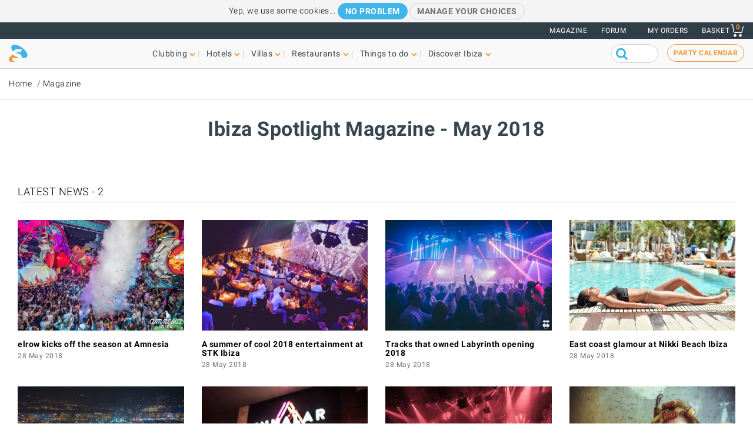

--- FILE ---
content_type: text/html; charset=UTF-8
request_url: https://www.ibiza-spotlight.com/magazine/2018/05?page=1&eventdate=26/09/2022
body_size: 10834
content:
<!DOCTYPE html>
<html lang="en" dir="ltr" prefix="og: https://ogp.me/ns#">
  <head>
    <meta charset="utf-8" />
<link rel="canonical" href="https://www.ibiza-spotlight.com/magazine/2018/05" />
<meta name="rights" content="Ibiza Spotlight S.L. 1999-2026" />
<meta property="og:site_name" content="Ibiza Spotlight" />
<meta property="og:url" content="https://www.ibiza-spotlight.com/magazine/2018/05" />
<meta property="og:title" content="Ibiza Spotlight Magazine - May 2018" />
<meta property="fb:app_id" content="480559602021002" />
<meta name="viewport" content="width=device-width, initial-scale=1.0" />
<script>window.googletag = window.googletag || {cmd: []};
      (function() {
        var gads = document.createElement('script');
        gads.async = true;
        gads.src = 'https://securepubads.g.doubleclick.net/tag/js/gpt.js';
        var node = document.getElementsByTagName('script')[0];
        node.parentNode.insertBefore(gads, node);
      })();</script>
<link rel="icon" type="image/png" sizes="192x192" href="/touch-icon-192x192.png" />
<link rel="icon" type="image/png" sizes="32x32" href="/favicon-32x32.png" />
<link rel="icon" type="image/png" sizes="16x16" href="/favicon-16x16.png" />
<link rel="apple-touch-icon" type="image/png" sizes="180x180" href="/apple-touch-icon-180x180.png" />
<link rel="shortcut icon" type="image/png" sizes="favicon" href="/favicon.ico" />
<script>googletag.cmd.push(function() {
      var mappingLeader = googletag.sizeMapping().
            addSize([1150, 0], [[970, 90]]).
            addSize([740, 0], [[728, 90]]).
            addSize([0, 0], [[320, 50],[300, 50]]).
            build();googletag.defineSlot('/7950888/728x90_non_clubbing_btm_leaderboard', [[320, 50], [728, 90], [970, 90]], 'div-gpt-ad-1398688475467-13').defineSizeMapping(mappingLeader).addService(googletag.pubads());
        googletag.pubads().collapseEmptyDivs();
        googletag.pubads().setRequestNonPersonalizedAds(1);
        googletag.enableServices();
      });</script>
<script>googletag.cmd.push(function() {
      var mappingLeader = googletag.sizeMapping().
            addSize([1150, 0], [[970, 90]]).
            addSize([740, 0], [[728, 90]]).
            addSize([0, 0], [[320, 50],[300, 50]]).
            build();googletag.defineSlot('/7950888/728x90_non_clubbing_leaderboard', [[320, 50], [728, 90], [970, 90]], 'div-gpt-ad-1404817048036-0').defineSizeMapping(mappingLeader).addService(googletag.pubads()).setCollapseEmptyDiv(true,true);
        googletag.pubads().collapseEmptyDivs();
        googletag.pubads().setRequestNonPersonalizedAds(1);
        googletag.enableServices();
      });</script>
<link rel="icon" href="https://dv7zfk0hwmxgu.cloudfront.net/sites/default/files/favicon-32x32.png" type="image/png" />

    <title>Ibiza Spotlight Magazine - May 2018</title>
    <link rel="stylesheet" media="all" href="https://dv7zfk0hwmxgu.cloudfront.net/themes/custom/flat101/css/assets/roboto/fonts.css?t8a57e" />
<link rel="stylesheet" media="all" href="https://dv7zfk0hwmxgu.cloudfront.net/themes/custom/flat101/css/reset-html5.min.css?t8a57e" />
<link rel="stylesheet" media="all" href="https://dv7zfk0hwmxgu.cloudfront.net/themes/custom/flat101/css/master.css?t8a57e" />
<link rel="stylesheet" media="all" href="https://dv7zfk0hwmxgu.cloudfront.net/themes/custom/flat101/css/print.css?t8a57e" />
<link rel="stylesheet" media="all" href="https://dv7zfk0hwmxgu.cloudfront.net/themes/custom/flat101/css/d9-overrides.css?t8a57e" />

    
  </head>
	<body class="not-front">
		<div id="skip-link">
			<a href="#main-content" class="element-invisible element-focusable">Skip to main content</a>
		</div>
		
		
<div class="sponsors ">
  <div class="sponsors--leaderboard"><!-- 728x90_non_clubbing_leaderboard -->
  <div id='div-gpt-ad-1404817048036-0' class='leaderboardBannerSize'>
  <script type='text/javascript'>
  googletag.cmd.push(function() { googletag.display('div-gpt-ad-1404817048036-0'); });
  </script>
  </div></div>
</div>


<header class="header static">
      <div class="top-header">

  <div class="container-fluid">

    <!-- Top area right: links -->
    <ul class="header-links">
      <li>
        <a href="/magazine">Magazine</a>
      </li>
      <li>
        <a href="https://forum.ibiza-spotlight.com">FORUM</a>
      </li>
      <li class="site-language dropdown">
        
      </li>
      <!-- Site currency
        #fixme
      <li class="site-currency dropdown">
        <button data-target="#currency" data-type="closeOnOutsideClick" data-toggle="dropdown">&euro; EUR</button>
        <div class="dropdown-menu" id="currency">
          <ul>
            <li>
              <a href="#" data-currency="EUR">&euro; EUR</a>
            </li>
            <li>
              <a href="#" data-currency="GBP">&pound; GBP</a>
            </li>
            <li>
              <a href="#" data-currency="USD">$ USD</a>
            </li>
            <li>
              <a href="#" data-currency="AUD">$ AUD</a>
            </li>
            <li>
              <a href="#" data-currency="CHF">&#x20A3; CHF</a>
            </li>

          </ul>
        </div>
      </li> -->
      <li>
        <a href="/shop/tickets/myorders/">My orders</a>
      </li>
      <li class="user-cart dropdown">

        <a href="/shop/tickets/cart.php" class="nav-cart">
          <span>Basket</span>
          <div class="print">
            <svg class="icon icon-basket" version="1.1" id="Layer_1" xmlns="http://www.w3.org/2000/svg" xmlns:xlink="http://www.w3.org/1999/xlink" x="0px" y="0px"
              width="16.457px" height="15.867px" viewBox="0 0 16.457 15.867" enable-background="new 0 0 16.457 15.867" xml:space="preserve">
            <g>
              <path d="M14.103,10.841H5.915c-2.227,0-2.477-1.687-2.584-2.407C3.101,6.907,2.39,2.403,2.169,1H0.5
                C0.224,1,0,0.776,0,0.5S0.224,0,0.5,0h2.096C2.842,0,3.052,0.179,3.09,0.422c0,0,0.955,6.043,1.224,7.818
                c0.137,0.927,0.338,1.601,1.602,1.601h7.795l1.761-7.2c0.065-0.268,0.334-0.433,0.604-0.367c0.268,0.066,0.433,0.336,0.366,0.604
                l-1.854,7.582C14.534,10.684,14.333,10.841,14.103,10.841z"/>
            </g>
            <g>
              <path d="M14.102,14.125c0,0.963-0.778,1.742-1.741,1.742c-0.962,0-1.74-0.779-1.74-1.742
                c0-0.961,0.778-1.74,1.74-1.74C13.324,12.384,14.102,13.164,14.102,14.125"/>
            </g>
            <g>
              <path d="M7.301,14.125c0,0.963-0.779,1.742-1.741,1.742s-1.741-0.779-1.741-1.742c0-0.961,0.779-1.74,1.741-1.74
                S7.301,13.164,7.301,14.125"/>
            </g>
            </svg>

            <div class="qty-cart">0</div>
          </div>
        </a>
      </li>
    </ul>
  </div><!-- /container -->

</div><!-- /top-header -->


<div class="bottom-header">
  <div class="container-fluid">
    <!-- Logo -->
    <div class="top-nav">
      <div class="top-nav--logo">
        <a href="/" class="header-logo"></a>
      </div>
      <div class="top-nav--icons mobile">
        <div class="user-cart">
          <a href="/shop/tickets/cart.php" class="nav-cart">
            <span>Basket</span>
            <div class="print">
              <svg class="icon icon-basket" version="1.1" id="Layer_1" xmlns="http://www.w3.org/2000/svg" xmlns:xlink="http://www.w3.org/1999/xlink" x="0px" y="0px" width="16.457px" height="15.867px" viewBox="0 0 16.457 15.867" enable-background="new 0 0 16.457 15.867" xml:space="preserve">
                <g>
                  <path d="M14.103,10.841H5.915c-2.227,0-2.477-1.687-2.584-2.407C3.101,6.907,2.39,2.403,2.169,1H0.5
                    C0.224,1,0,0.776,0,0.5S0.224,0,0.5,0h2.096C2.842,0,3.052,0.179,3.09,0.422c0,0,0.955,6.043,1.224,7.818
                    c0.137,0.927,0.338,1.601,1.602,1.601h7.795l1.761-7.2c0.065-0.268,0.334-0.433,0.604-0.367c0.268,0.066,0.433,0.336,0.366,0.604
                    l-1.854,7.582C14.534,10.684,14.333,10.841,14.103,10.841z"/>
                </g>
                <g>
                  <path d="M14.102,14.125c0,0.963-0.778,1.742-1.741,1.742c-0.962,0-1.74-0.779-1.74-1.742
                    c0-0.961,0.778-1.74,1.74-1.74C13.324,12.384,14.102,13.164,14.102,14.125"/>
                </g>
                <g>
                  <path d="M7.301,14.125c0,0.963-0.779,1.742-1.741,1.742s-1.741-0.779-1.741-1.742c0-0.961,0.779-1.74,1.741-1.74
                    S7.301,13.164,7.301,14.125"/>
                </g>
              </svg>
              <div class="qty-cart">0</div>
            </div>
          </a>
        </div>

        <button class="toggle-menu">
          <span class="icon-bar"></span>
          <span class="icon-bar"></span>
          <span class="icon-bar"></span>
        </button>
      </div>

      <div class="top-nav--menu">
        <div class="top-nav--mobile-bar mobile">
          <div class="top-nav--logo">
            <a href="/" class="header-logo"></a>
          </div>
          <!-- mobile menu -->
          <div class="close overlay--topbar-link css-svg css-svg--close-after">Close</div>
        </div>

        <!-- give fixed positioning on mobile -->
        <div class="overlay-container">

          <!-- Search area -->
          <div class="search-area--container mobile">
            <div class="search-area">
              <form class="googleCSEForm" data-drupal-selector="google-cse-form-2" action="/magazine/2018/05?page=1&amp;eventdate=26/09/2022" method="post" id="google-cse-form--2" accept-charset="UTF-8">
  <div class="js-form-item form-item form-type-textfield js-form-type-textfield form-item-query js-form-item-query form-no-label">
        <input class="gsc-input form-text" data-drupal-selector="edit-query" type="text" id="edit-query--2" name="query" value="" size="60" maxlength="128" />

        </div>
<input class="googleCSESubmit gsc-search-button button js-form-submit form-submit" onclick="if(this.form.query.value) { this.form.submit(); return false; }" data-drupal-selector="edit-submit" type="submit" id="edit-submit--2" name="op" value="" />
<input autocomplete="off" data-drupal-selector="form-ekvehcju0wb01k8umx4mmydpjgcueqcoc4yq6peruka" type="hidden" name="form_build_id" value="form-ekvEHcju0WB01k8uMx4mmydPJGCueqCoc4Yq6PERUKA" />
<input data-drupal-selector="edit-google-cse-form-2" type="hidden" name="form_id" value="google_cse_form" />

</form>

            </div>
          </div>

          <!-- Menú navegación -->
          <nav role="navigation" class="header-menu" id="headerMenu">
            <ul class="nav-menu">
                              <li class="">
                  <a href="/night_i.htm" role="button" data-menu="menu-01">Clubbing</a>
                                      <!-- TODO: menu-xx debe incrementarse (ver jQuery) -->
                    <div class="megamenu open-menu-01">
                                              <div class="megamenu-top">
                                                      <a href="/night_i.htm" class="home">Clubbing home</a>
                                                      <a href="/search/clubs" class="map">See all clubs on the map</a>
                                                  </div>
                                            <ul class="megamenu-row">
                                                  <li class="megamenu-col">
                            <ul>
                              <li>Guide</li>
                                                              <li><a href="/night/promoters_i.htm">Party guide</a></li>
                                                              <li><a href="/night/clubs/boat_party_i.htm">Boat party guide</a></li>
                                                              <li><a href="/night/ibiza_clubs_i.htm">Club guide</a></li>
                                                              <li><a href="/night/ibiza_bars_i.htm">Cocktail & Music bars</a></li>
                                                              <li><a href="/night/beach-clubs-ibiza">Beach clubs</a></li>
                                                              <li><a href="/night/sunset-bars-on-ibiza">Sunset bars</a></li>
                                                              <li><a href="/night/town_guides_i.htm">Clubber's island guides</a></li>
                                                          </ul>
                          </li>
                                                  <li class="megamenu-col">
                            <ul>
                              <li>Popular</li>
                                                              <li><a href="/night/events">Party calendar</a></li>
                                                              <li><a href="/boat-party/events">Boat party calendar</a></li>
                                                              <li><a href="/night/tickets_i.htm">Club tickets</a></li>
                                                              <li><a href="/ibiza-virgins">Ibiza virgins</a></li>
                                                              <li><a href="/night/tips_i.htm">Tips & tricks</a></li>
                                                              <li><a href="/magazine">Magazine</a></li>
                                                              <li><a href="/night_i.htm" class="see-more angle">See more</a></li>
                                                          </ul>
                          </li>
                                                                      </ul>

                    </div>
                                  </li>
                              <li class="">
                  <a href="/hotel-guide" role="button" data-menu="menu-02">Hotels</a>
                                      <!-- TODO: menu-xx debe incrementarse (ver jQuery) -->
                    <div class="megamenu open-menu-02">
                                              <div class="megamenu-top">
                                                      <a href="/hotel-guide" class="home">Hotels home</a>
                                                      <a href="/search/hotel" class="map">See all hotels on the map</a>
                                                  </div>
                                            <ul class="megamenu-row">
                                                  <li class="megamenu-col">
                            <ul>
                              <li>By location</li>
                                                              <li><a href="/hotel-guide/playa-den-bossa">Playa d'en Bossa</a></li>
                                                              <li><a href="/hotel-guide/san-antonio">San Antonio</a></li>
                                                              <li><a href="/hotel-guide/san-antonio-bay">San Antonio Bay</a></li>
                                                              <li><a href="/hotel-guide/ibiza-town">Ibiza Town</a></li>
                                                              <li><a href="/hotel-guide/santa-eulalia">Santa Eulalia</a></li>
                                                              <li><a href="/hotel-guide/beach-seafront">Beach and seafront</a></li>
                                                              <li><a href="/hotel-guide/country-hotels">Country hotels</a></li>
                                                              <li><a href="/hotel-guide" class="see-more angle">See more</a></li>
                                                          </ul>
                          </li>
                                                  <li class="megamenu-col">
                            <ul>
                              <li>Popular</li>
                                                              <li><a href="/hotel-guide/clubbers-hotels">Clubber-friendly</a></li>
                                                              <li><a href="/hotel-guide/family-friendly">Family-friendly</a></li>
                                                              <li><a href="/hotel-guide/budget-hotels">Budget</a></li>
                                                              <li><a href="/hotel-guide/luxury-hotels">Luxury</a></li>
                                                              <li><a href="/hotel-guide/open-all-year">Open all year</a></li>
                                                              <li><a href="/hotel-guide/spa-wellness">Spa hotels</a></li>
                                                              <li><a href="/hotel-guide/weddings-honeymoons">Weddings & honeymoons</a></li>
                                                              <li><a href="/hotel-guide" class="see-more angle">See more</a></li>
                                                          </ul>
                          </li>
                                                                      </ul>

                    </div>
                                  </li>
                              <li class="">
                  <a href="/villas" role="button" data-menu="menu-03">Villas</a>
                                      <!-- TODO: menu-xx debe incrementarse (ver jQuery) -->
                    <div class="megamenu open-menu-03">
                                              <div class="megamenu-top">
                                                      <a href="/villas" class="home">Villas home</a>
                                                      <a href="/search/villa#source=mapfilters&amp;coords=0,38.977409950117,1.4021301269531" class="map">See all villas on the map</a>
                                                  </div>
                                            <ul class="megamenu-row">
                                                  <li class="megamenu-col">
                            <ul>
                              <li>By location</li>
                                                              <li><a href="/villa-extra-services">Villa extra services</a></li>
                                                              <li><a href="/villas/ibiza.htm">Ibiza Town</a></li>
                                                              <li><a href="/villas/san_antonio.htm">San Antonio</a></li>
                                                              <li><a href="/villas/santa_eulalia.htm">Santa Eulalia</a></li>
                                                              <li><a href="/villas/san_jose.htm">San José</a></li>
                                                              <li><a href="/villas/san_juan.htm">San Juan</a></li>
                                                              <li><a href="/villas-beaches">Villas near beaches</a></li>
                                                              <li><a href="/villas" class="see-more angle">See more</a></li>
                                                          </ul>
                          </li>
                                                  <li class="megamenu-col">
                            <ul>
                              <li>By type</li>
                                                              <li><a href="/3-bedroom-villas">3-bedroom villas</a></li>
                                                              <li><a href="/4-bedroom-villas">4-bedroom villas</a></li>
                                                              <li><a href="/5-bedroom-villas">5-bedroom villas</a></li>
                                                              <li><a href="/6-bedroom-villas-ibiza">6-bedrooms +</a></li>
                                                              <li><a href="/villas-vip-luxury">Luxury villas</a></li>
                                                              <li><a href="/family-friendly-villas">Family-friendly</a></li>
                                                              <li><a href="/budget-villas">Budget villas</a></li>
                                                              <li><a href="/villas" class="see-more angle">See more</a></li>
                                                          </ul>
                          </li>
                                                                      </ul>

                    </div>
                                  </li>
                              <li class="">
                  <a href="/restaurant_guide_i.htm" role="button" data-menu="menu-04">Restaurants</a>
                                      <!-- TODO: menu-xx debe incrementarse (ver jQuery) -->
                    <div class="megamenu open-menu-04">
                                              <div class="megamenu-top">
                                                      <a href="/restaurant_guide_i.htm" class="home">Restaurants home</a>
                                                      <a href="/search/restaurant" class="map">See all restaurants on the map</a>
                                                  </div>
                                            <ul class="megamenu-row">
                                                  <li class="megamenu-col">
                            <ul>
                              <li>By type</li>
                                                              <li><a href="/winter/restaurants_i.htm">Open all year</a></li>
                                                              <li><a href="/restaurants/sunset_i.htm">Sunset</a></li>
                                                              <li><a href="/restaurants/mediterranean">Mediterranean</a></li>
                                                              <li><a href="/restaurants/music-entertainment">Music & entertainment</a></li>
                                                              <li><a href="/restaurants/budget_i.htm">Budget</a></li>
                                                              <li><a href="/restaurants/romantic_i.htm">Romantic</a></li>
                                                              <li><a href="/restaurant_guide_i.htm" class="see-more angle">See more</a></li>
                                                          </ul>
                          </li>
                                                  <li class="megamenu-col">
                            <ul>
                              <li>By location</li>
                                                              <li><a href="/restaurants/nearby/ibiza_town_i.htm">Ibiza Town</a></li>
                                                              <li><a href="/restaurants/nearby/santa_eulalia_i.htm">Santa Eulalia</a></li>
                                                              <li><a href="/restaurants/nearby/san_antonio_i.htm">San Antonio</a></li>
                                                              <li><a href="/restaurants/nearby/playa_den_bossa_i.htm">Playa d'en Bossa</a></li>
                                                              <li><a href="/restaurants/nearby/es_cana_i.htm">Es Caná</a></li>
                                                              <li><a href="/restaurants/beach_i.htm">Beach</a></li>
                                                              <li><a href="/restaurant_guide_i.htm" class="see-more angle">See more</a></li>
                                                          </ul>
                          </li>
                                                                      </ul>

                    </div>
                                  </li>
                              <li class="">
                  <a href="/things-to-do" role="button" data-menu="menu-05">Things to do</a>
                                      <!-- TODO: menu-xx debe incrementarse (ver jQuery) -->
                    <div class="megamenu open-menu-05">
                                              <div class="megamenu-top">
                                                      <a href="/things-to-do" class="home">Things to do home</a>
                                                      <a href="/search/activity" class="map">See all activities on the map</a>
                                                  </div>
                                            <ul class="megamenu-row">
                                                  <li class="megamenu-col">
                            <ul>
                              <li>On land</li>
                                                              <li><a href="/events">Events calendar</a></li>
                                                              <li><a href="/carhire_i.htm">Car & scooter hire</a></li>
                                                              <li><a href="/activity/excursions">Guided tours</a></li>
                                                              <li><a href="/activity/cycling-walking">Cycling & hiking</a></li>
                                                              <li><a href="/activity/sport-adrenalin">Adrenaline & fun</a></li>
                                                              <li><a href="/activity/mind-body-soul">Mind body & soul</a></li>
                                                              <li><a href="/activity/on-land-ibiza" class="see-more angle">See more</a></li>
                                                          </ul>
                          </li>
                                                  <li class="megamenu-col">
                            <ul>
                              <li>On water</li>
                                                              <li><a href="/activity/water-sports">Water sports</a></li>
                                                              <li><a href="/boat-charters">Boat charter</a></li>
                                                              <li><a href="/activity/boat-trips">Boat trips</a></li>
                                                              <li><a href="/activity/water-activities-kids">Kids water activities</a></li>
                                                              <li><a href="/activity/formentera">Formentera</a></li>
                                                              <li><a href="/night/clubs/boat_party_i.htm">Boat parties</a></li>
                                                              <li><a href="/activity/on-water" class="see-more angle">See more</a></li>
                                                          </ul>
                          </li>
                                                                      </ul>

                    </div>
                                  </li>
                              <li class="">
                  <a href="/guide_i.htm" role="button" data-menu="menu-06">Discover Ibiza</a>
                                      <!-- TODO: menu-xx debe incrementarse (ver jQuery) -->
                    <div class="megamenu open-menu-06">
                                              <div class="megamenu-top">
                                                      <a href="/guide_i.htm" class="home">Discover Ibiza home</a>
                                                  </div>
                                            <ul class="megamenu-row">
                                                  <li class="megamenu-col">
                            <ul>
                              <li>Guide</li>
                                                              <li><a href="/ibiza-virgins">Ibiza virgins</a></li>
                                                              <li><a href="/beaches_i.htm">Beaches</a></li>
                                                              <li><a href="/resort_guide_i.htm">Towns, resorts and villages</a></li>
                                                              <li><a href="/weather_i.htm">Weather</a></li>
                                                              <li><a href="/guide/getting_around_i.htm">Island transport</a></li>
                                                              <li><a href="/art-culture">Art and culture</a></li>
                                                              <li><a href="/property_i.htm">Real estate</a></li>
                                                              <li><a href="/guide_i.htm" class="see-more angle">See more</a></li>
                                                          </ul>
                          </li>
                                                  <li class="megamenu-col">
                            <ul>
                              <li>Popular</li>
                                                              <li><a href="/shopping/markets_i.htm">Ibiza markets</a></li>
                                                              <li><a href="/formentera_i.htm">Formentera</a></li>
                                                              <li><a href="/vip">VIP Ibiza luxury</a></li>
                                                              <li><a href="/kids">Family fun</a></li>
                                                              <li><a href="/eco-sustainability-guide">Eco-guide</a></li>
                                                              <li><a href="/weddings">Weddings & events</a></li>
                                                              <li><a href="/LGBTQI_guide_ibiza">LGBTQIA Ibiza</a></li>
                                                              <li><a href="/living">Living on Ibiza</a></li>
                                                          </ul>
                          </li>
                                                                      </ul>

                    </div>
                                  </li>
                          </ul>
          </nav>

          <!-- Party calendar CTA -->
          <div class="party-calendar mobile">
            <a href="/night/events" class="cta-primary md" role="button">Party calendar</a>
          </div>

          <!-- links to magazine, forum and languages on mobile menu -->
          <ul class="header-links mobile">
            <li>
              <a href="/magazine">Magazine</a>
            </li>
            <li>
              <a href="https://forum.ibiza-spotlight.com">FORUM</a>
            </li>
            <li>
              <a href="/shop/tickets/myorders/">My orders</a>
            </li>
            <li class="site-language">
              
            </li>
          </ul>
        </div> <!-- /overlay-container -->

      </div> <!-- /top-nav--menu -->

      <div class="top-nav--right desktop">
        <div class="search-area">
          <form class="googleCSEForm" data-drupal-selector="google-cse-form" action="/magazine/2018/05?page=1&amp;eventdate=26/09/2022" method="post" id="google-cse-form" accept-charset="UTF-8">
  <div class="js-form-item form-item form-type-textfield js-form-type-textfield form-item-query js-form-item-query form-no-label">
        <input class="gsc-input form-text" data-drupal-selector="edit-query" type="text" id="edit-query" name="query" value="" size="60" maxlength="128" />

        </div>
<input class="googleCSESubmit gsc-search-button button js-form-submit form-submit" onclick="if(this.form.query.value) { this.form.submit(); return false; }" data-drupal-selector="edit-submit" type="submit" id="edit-submit" name="op" value="" />
<input autocomplete="off" data-drupal-selector="form-moy5svrikcftnonndzcgme-7stbwzfhgujv4xdvzzy0" type="hidden" name="form_build_id" value="form-MoY5svRiKCFtNonnDzcgME-7STbWzfhgUjv4xdVZZY0" />
<input data-drupal-selector="edit-google-cse-form" type="hidden" name="form_id" value="google_cse_form" />

</form>

          <!-- <button type="submit" class="search-submit" ></button> -->
        </div>

        <!-- Party calendar CTA -->
        <div class="party-calendar">
          <a href="/night/events" class="cta-ghost" role="button">Party calendar</a>
        </div>
      </div> <!-- /top-nav--right -->

    </div> <!-- /top-nav -->

  </div> <!-- /container -->
</div> <!-- /top-header -->



</header>


  
	<section class="section section--breadcrumb">
		<div class="container">
				<ol class="breadcrumb">
											<li><a href="/">Home</a></li>
											<li><a href="/magazine">Magazine</a></li>
								</ol>
		</div>
	</section>

  
  
    



  <div data-drupal-messages-fallback class="hidden"></div>  <section class="section section--header">
	<div class="container">
		<h1 class="heading-title">Ibiza Spotlight Magazine - May 2018</h1>
	</div>
</section>
<div class="">
	<section style="padding-left: 15px; padding-right: 15px">
					
<div class="container">

  <section class="section section--listing section--listing-cols-4 section--magazine">
          <div class="group-title">
        <h3>Latest news - 2</h3>
              </div>
    
          <div class="item">
                <div class="card-item">
                    <div class="card-img">
            <a href="/magazine/2018/05/elrow-kicks-season-amnesia">
                              <img srcset="https://dv7zfk0hwmxgu.cloudfront.net/sites/default/files/styles/logo_200_200/public/article-images/131510/coupon-1527521860.jpg 200w,
                         https://dv7zfk0hwmxgu.cloudfront.net/sites/default/files/styles/generic_third_width/public/article-images/131510/coupon-1527521860.jpg, 420w" sizes="(max-width: 991px) 100px,
                        420px" src="https://dv7zfk0hwmxgu.cloudfront.net/sites/default/files/styles/generic_third_width/public/article-images/131510/coupon-1527521860.jpg">
                          </a>
          </div>
                    <div class="card-details">
            <h3 class="card-title"><a href="/magazine/2018/05/elrow-kicks-season-amnesia">elrow kicks off the season at Amnesia</a></h3>
            <small class="time">28 May 2018</small>
          </div>
        </div>       </div> 
              <div class="item">
                <div class="card-item">
                    <div class="card-img">
            <a href="/magazine/2018/05/summer-cool-2018-entertainment-stk-Ibiza">
                              <img srcset="https://dv7zfk0hwmxgu.cloudfront.net/sites/default/files/styles/logo_200_200/public/article-images/131509/coupon-1527519812.jpeg 200w,
                         https://dv7zfk0hwmxgu.cloudfront.net/sites/default/files/styles/generic_third_width/public/article-images/131509/coupon-1527519812.jpeg, 420w" sizes="(max-width: 991px) 100px,
                        420px" src="https://dv7zfk0hwmxgu.cloudfront.net/sites/default/files/styles/generic_third_width/public/article-images/131509/coupon-1527519812.jpeg">
                          </a>
          </div>
                    <div class="card-details">
            <h3 class="card-title"><a href="/magazine/2018/05/summer-cool-2018-entertainment-stk-Ibiza">A summer of cool 2018 entertainment at STK Ibiza </a></h3>
            <small class="time">28 May 2018</small>
          </div>
        </div>       </div> 
              <div class="item">
                <div class="card-item">
                    <div class="card-img">
            <a href="/magazine/2018/05/tracks-owned-labyrinth-opening-2018">
                              <img srcset="https://dv7zfk0hwmxgu.cloudfront.net/sites/default/files/styles/logo_200_200/public/article-images/131492/coupon-1527370124.jpg 200w,
                         https://dv7zfk0hwmxgu.cloudfront.net/sites/default/files/styles/generic_third_width/public/article-images/131492/coupon-1527370124.jpg, 420w" sizes="(max-width: 991px) 100px,
                        420px" src="https://dv7zfk0hwmxgu.cloudfront.net/sites/default/files/styles/generic_third_width/public/article-images/131492/coupon-1527370124.jpg">
                          </a>
          </div>
                    <div class="card-details">
            <h3 class="card-title"><a href="/magazine/2018/05/tracks-owned-labyrinth-opening-2018">Tracks that owned Labyrinth opening 2018</a></h3>
            <small class="time">28 May 2018</small>
          </div>
        </div>       </div> 
              <div class="item">
                <div class="card-item">
                    <div class="card-img">
            <a href="/magazine/2018/05/east-coast-glamour-nikki-beach-ibiza">
                              <img srcset="https://dv7zfk0hwmxgu.cloudfront.net/sites/default/files/styles/logo_200_200/public/article-images/131501/coupon-1527530910.jpg 200w,
                         https://dv7zfk0hwmxgu.cloudfront.net/sites/default/files/styles/generic_third_width/public/article-images/131501/coupon-1527530910.jpg, 420w" sizes="(max-width: 991px) 100px,
                        420px" src="https://dv7zfk0hwmxgu.cloudfront.net/sites/default/files/styles/generic_third_width/public/article-images/131501/coupon-1527530910.jpg">
                          </a>
          </div>
                    <div class="card-details">
            <h3 class="card-title"><a href="/magazine/2018/05/east-coast-glamour-nikki-beach-ibiza">East coast glamour at Nikki Beach Ibiza</a></h3>
            <small class="time">28 May 2018</small>
          </div>
        </div>       </div> 
              <div class="item">
                <div class="card-item">
                    <div class="card-img">
            <a href="/magazine/2018/05/ims-dalt-vila-turns-on-ibiza-season">
                              <img srcset="https://dv7zfk0hwmxgu.cloudfront.net/sites/default/files/styles/logo_200_200/public/article-images/131493/coupon-1527461296.jpg 200w,
                         https://dv7zfk0hwmxgu.cloudfront.net/sites/default/files/styles/generic_third_width/public/article-images/131493/coupon-1527461296.jpg, 420w" sizes="(max-width: 991px) 100px,
                        420px" src="https://dv7zfk0hwmxgu.cloudfront.net/sites/default/files/styles/generic_third_width/public/article-images/131493/coupon-1527461296.jpg">
                          </a>
          </div>
                    <div class="card-details">
            <h3 class="card-title"><a href="/magazine/2018/05/ims-dalt-vila-turns-on-ibiza-season">IMS Dalt Vila turns on Ibiza 2018 </a></h3>
            <small class="time">28 May 2018</small>
          </div>
        </div>       </div> 
              <div class="item">
                <div class="card-item">
                    <div class="card-img">
            <a href="/magazine/2018/05/gallery-inhalar-ibiza-opening-party-2018">
                              <img srcset="https://dv7zfk0hwmxgu.cloudfront.net/sites/default/files/styles/logo_200_200/public/article-images/131496/coupon-1527439073.jpg 200w,
                         https://dv7zfk0hwmxgu.cloudfront.net/sites/default/files/styles/generic_third_width/public/article-images/131496/coupon-1527439073.jpg, 420w" sizes="(max-width: 991px) 100px,
                        420px" src="https://dv7zfk0hwmxgu.cloudfront.net/sites/default/files/styles/generic_third_width/public/article-images/131496/coupon-1527439073.jpg">
                          </a>
          </div>
                    <div class="card-details">
            <h3 class="card-title"><a href="/magazine/2018/05/gallery-inhalar-ibiza-opening-party-2018">Gallery | Inhalar Ibiza opening party 2018</a></h3>
            <small class="time">27 May 2018</small>
          </div>
        </div>       </div> 
              <div class="item">
                <div class="card-item">
                    <div class="card-img">
            <a href="/magazine/2018/05/heart-opening-party-review-ibiza">
                              <img srcset="https://dv7zfk0hwmxgu.cloudfront.net/sites/default/files/styles/logo_200_200/public/article-images/131473/coupon-1527450768.jpg 200w,
                         https://dv7zfk0hwmxgu.cloudfront.net/sites/default/files/styles/generic_third_width/public/article-images/131473/coupon-1527450768.jpg, 420w" sizes="(max-width: 991px) 100px,
                        420px" src="https://dv7zfk0hwmxgu.cloudfront.net/sites/default/files/styles/generic_third_width/public/article-images/131473/coupon-1527450768.jpg">
                          </a>
          </div>
                    <div class="card-details">
            <h3 class="card-title"><a href="/magazine/2018/05/heart-opening-party-review-ibiza">When you follow your heart to the HEART opening party</a></h3>
            <small class="time">27 May 2018</small>
          </div>
        </div>       </div> 
              <div class="item">
                <div class="card-item">
                    <div class="card-img">
            <a href="/magazine/2018/05/-formentera-jazz-festival-back-2018">
                              <img srcset="https://dv7zfk0hwmxgu.cloudfront.net/sites/default/files/styles/logo_200_200/public/article-images/131494/coupon-1527415893.jpg 200w,
                         https://dv7zfk0hwmxgu.cloudfront.net/sites/default/files/styles/generic_third_width/public/article-images/131494/coupon-1527415893.jpg, 420w" sizes="(max-width: 991px) 100px,
                        420px" src="https://dv7zfk0hwmxgu.cloudfront.net/sites/default/files/styles/generic_third_width/public/article-images/131494/coupon-1527415893.jpg">
                          </a>
          </div>
                    <div class="card-details">
            <h3 class="card-title"><a href="/magazine/2018/05/-formentera-jazz-festival-back-2018">Formentera Jazz Festival back for 2018</a></h3>
            <small class="time">27 May 2018</small>
          </div>
        </div>       </div> 
              <div class="item">
                <div class="card-item">
                    <div class="card-img">
            <a href="/magazine/2018/05/privilege-opening-party-sparks-season">
                              <img srcset="https://dv7zfk0hwmxgu.cloudfront.net/sites/default/files/styles/logo_200_200/public/article-images/131491/coupon-1527361261.jpg 200w,
                         https://dv7zfk0hwmxgu.cloudfront.net/sites/default/files/styles/generic_third_width/public/article-images/131491/coupon-1527361261.jpg, 420w" sizes="(max-width: 991px) 100px,
                        420px" src="https://dv7zfk0hwmxgu.cloudfront.net/sites/default/files/styles/generic_third_width/public/article-images/131491/coupon-1527361261.jpg">
                          </a>
          </div>
                    <div class="card-details">
            <h3 class="card-title"><a href="/magazine/2018/05/privilege-opening-party-sparks-season">Privilege opening party sparks the season</a></h3>
            <small class="time">26 May 2018</small>
          </div>
        </div>       </div> 
              <div class="item">
                <div class="card-item">
                    <div class="card-img">
            <a href="/magazine/2018/05/eden-rocks-opening-party-2018">
                              <img srcset="https://dv7zfk0hwmxgu.cloudfront.net/sites/default/files/styles/logo_200_200/public/article-images/131476/coupon-1527269583.jpg 200w,
                         https://dv7zfk0hwmxgu.cloudfront.net/sites/default/files/styles/generic_third_width/public/article-images/131476/coupon-1527269583.jpg, 420w" sizes="(max-width: 991px) 100px,
                        420px" src="https://dv7zfk0hwmxgu.cloudfront.net/sites/default/files/styles/generic_third_width/public/article-images/131476/coupon-1527269583.jpg">
                          </a>
          </div>
                    <div class="card-details">
            <h3 class="card-title"><a href="/magazine/2018/05/eden-rocks-opening-party-2018">Eden rocks opening party 2018</a></h3>
            <small class="time">25 May 2018</small>
          </div>
        </div>       </div> 
              <div class="item">
                <div class="card-item">
                    <div class="card-img">
            <a href="/magazine/2018/05/cirque-de-le-nuit-boat-party-sunset-dance-ibiza">
                              <img srcset="https://dv7zfk0hwmxgu.cloudfront.net/sites/default/files/styles/logo_200_200/public/article-images/131474/coupon-1527256134.jpg 200w,
                         https://dv7zfk0hwmxgu.cloudfront.net/sites/default/files/styles/generic_third_width/public/article-images/131474/coupon-1527256134.jpg, 420w" sizes="(max-width: 991px) 100px,
                        420px" src="https://dv7zfk0hwmxgu.cloudfront.net/sites/default/files/styles/generic_third_width/public/article-images/131474/coupon-1527256134.jpg">
                          </a>
          </div>
                    <div class="card-details">
            <h3 class="card-title"><a href="/magazine/2018/05/cirque-de-le-nuit-boat-party-sunset-dance-ibiza">Dance into the sunset with a CDLN boat party</a></h3>
            <small class="time">25 May 2018</small>
          </div>
        </div>       </div> 
              <div class="item">
                <div class="card-item">
                    <div class="card-img">
            <a href="/magazine/2018/05/warriors-meet-rebels-july-rebelsland-ibiza">
                              <img srcset="https://dv7zfk0hwmxgu.cloudfront.net/sites/default/files/styles/logo_200_200/public/article-images/131464/coupon-1527163769.jpg 200w,
                         https://dv7zfk0hwmxgu.cloudfront.net/sites/default/files/styles/generic_third_width/public/article-images/131464/coupon-1527163769.jpg, 420w" sizes="(max-width: 991px) 100px,
                        420px" src="https://dv7zfk0hwmxgu.cloudfront.net/sites/default/files/styles/generic_third_width/public/article-images/131464/coupon-1527163769.jpg">
                          </a>
          </div>
                    <div class="card-details">
            <h3 class="card-title"><a href="/magazine/2018/05/warriors-meet-rebels-july-rebelsland-ibiza">Warriors head out to RebelsLand in July </a></h3>
            <small class="time">25 May 2018</small>
          </div>
        </div>       </div> 
              <div class="item">
                <div class="card-item">
                    <div class="card-img">
            <a href="/magazine/2018/05/innovation-and-inspiration-day-two-ims-ibiza-2018">
                              <img srcset="https://dv7zfk0hwmxgu.cloudfront.net/sites/default/files/styles/logo_200_200/public/article-images/131471/coupon-1527198044.jpeg 200w,
                         https://dv7zfk0hwmxgu.cloudfront.net/sites/default/files/styles/generic_third_width/public/article-images/131471/coupon-1527198044.jpeg, 420w" sizes="(max-width: 991px) 100px,
                        420px" src="https://dv7zfk0hwmxgu.cloudfront.net/sites/default/files/styles/generic_third_width/public/article-images/131471/coupon-1527198044.jpeg">
                          </a>
          </div>
                    <div class="card-details">
            <h3 class="card-title"><a href="/magazine/2018/05/innovation-and-inspiration-day-two-ims-ibiza-2018">Innovation and inspiration - day two at IMS Ibiza 2018</a></h3>
            <small class="time">24 May 2018</small>
          </div>
        </div>       </div> 
              <div class="item">
                <div class="card-item">
                    <div class="card-img">
            <a href="/magazine/2018/05/solid-grooves-releases-line-ups-vista-club">
                              <img srcset="https://dv7zfk0hwmxgu.cloudfront.net/sites/default/files/styles/logo_200_200/public/article-images/131463/coupon-1527163196.jpeg 200w,
                         https://dv7zfk0hwmxgu.cloudfront.net/sites/default/files/styles/generic_third_width/public/article-images/131463/coupon-1527163196.jpeg, 420w" sizes="(max-width: 991px) 100px,
                        420px" src="https://dv7zfk0hwmxgu.cloudfront.net/sites/default/files/styles/generic_third_width/public/article-images/131463/coupon-1527163196.jpeg">
                          </a>
          </div>
                    <div class="card-details">
            <h3 class="card-title"><a href="/magazine/2018/05/solid-grooves-releases-line-ups-vista-club">Solid Grooves releases line-ups for Vista Club</a></h3>
            <small class="time">24 May 2018</small>
          </div>
        </div>       </div> 
              <div class="item">
                <div class="card-item">
                    <div class="card-img">
            <a href="/magazine/2018/05/idol-sankeys-announces-first-wave-artists">
                              <img srcset="https://dv7zfk0hwmxgu.cloudfront.net/sites/default/files/styles/logo_200_200/public/article-images/131469/coupon-1527174121.jpg 200w,
                         https://dv7zfk0hwmxgu.cloudfront.net/sites/default/files/styles/generic_third_width/public/article-images/131469/coupon-1527174121.jpg, 420w" sizes="(max-width: 991px) 100px,
                        420px" src="https://dv7zfk0hwmxgu.cloudfront.net/sites/default/files/styles/generic_third_width/public/article-images/131469/coupon-1527174121.jpg">
                          </a>
          </div>
                    <div class="card-details">
            <h3 class="card-title"><a href="/magazine/2018/05/idol-sankeys-announces-first-wave-artists">IDOL at Sankeys announces first wave of artists</a></h3>
            <small class="time">24 May 2018</small>
          </div>
        </div>       </div> 
              <div class="item">
                <div class="card-item">
                    <div class="card-img">
            <a href="/magazine/2018/05/relax-recharge-repeat-sol-beach-house-ibiza">
                              <img srcset="https://dv7zfk0hwmxgu.cloudfront.net/sites/default/files/styles/logo_200_200/public/article-images/131371/coupon-1527165876.jpg 200w,
                         https://dv7zfk0hwmxgu.cloudfront.net/sites/default/files/styles/generic_third_width/public/article-images/131371/coupon-1527165876.jpg, 420w" sizes="(max-width: 991px) 100px,
                        420px" src="https://dv7zfk0hwmxgu.cloudfront.net/sites/default/files/styles/generic_third_width/public/article-images/131371/coupon-1527165876.jpg">
                          </a>
          </div>
                    <div class="card-details">
            <h3 class="card-title"><a href="/magazine/2018/05/relax-recharge-repeat-sol-beach-house-ibiza">Relax, recharge, repeat at Meliá Ibiza</a></h3>
            <small class="time">24 May 2018</small>
          </div>
        </div>       </div> 
            </div>
    

	<nav aria-label="pagination-heading">
		<h4 id="pagination-heading" class="visually-hidden">Pagination</h4>
		<div class="item-list-pager">
			<ul class="pager">
										<li class="first">
					<a href="https://www.ibiza-spotlight.com/magazine/2018/05" title="Go to first page" >
						<span aria-hidden="true">« First</span>
						<span class="visually-hidden">First page</span>
					</a>
				</li>
			
						
						
										<li class=" first">
																		<a href="https://www.ibiza-spotlight.com/magazine/2018/05" title="Go to first page" >
								1
							</a>
															</li>
							<li class="current ">
											2
									</li>
							<li class=" ">
																		<a href="?eventdate=26/09/2022&amp;page=2" title="" >
								3
							</a>
															</li>
							<li class=" ">
																		<a href="?eventdate=26/09/2022&amp;page=3" title="" >
								4
							</a>
															</li>
							<li class=" ">
																		<a href="?eventdate=26/09/2022&amp;page=4" title="" >
								5
							</a>
															</li>
							<li class=" ">
																		<a href="?eventdate=26/09/2022&amp;page=5" title="" >
								6
							</a>
															</li>
							<li class=" ">
																		<a href="?eventdate=26/09/2022&amp;page=6" title="" >
								7
							</a>
															</li>
							<li class=" ">
																		<a href="?eventdate=26/09/2022&amp;page=7" title="" >
								8
							</a>
															</li>
			
						
						
										<li class="">
					<a href="?eventdate=26/09/2022&amp;page=7" title="Go to last page" >
						<span aria-hidden="true">Last »</span>
						<span class="visually-hidden">Last page</span>
					</a>
				</li>
						</ul>
		</div>
	</nav>

  </section>
</div> 
		
		
		</article>
	</section>

</div>




<div class="sponsors sponsors--foot">
  <div class="sponsors--leaderboard"><!-- 728x90_non_clubbing_btm_leaderboard -->
  <div id='div-gpt-ad-1398688475467-13' class='leaderboardBannerSize btm'>
  <script type='text/javascript'>
  googletag.cmd.push(function() { googletag.display('div-gpt-ad-1398688475467-13'); });
  </script>
  </div></div>
</div>


      <!-- ==================== PREFOOTER =================== -->

<section class="prefooter">
  <div class="container">

    <!-- Footer Nav menu -->
    <ul class="prefooter-nav">
          <li class="col">
        <h5><a href="/night_i.htm" class="cta-clubs xs" role="button">Clubbing</a></h5>
        <ul>
                  <li><a href="/night/events">Party calendar</a></li>
                  <li><a href="/boat-party/events">Boat party calendar</a></li>
                  <li><a href="/night/tickets_i.htm">Club tickets</a></li>
                  <li><a href="/night/magazine">Magazine</a></li>
                  <li><a href="/ibiza-virgins">Ibiza virgins</a></li>
                </ul>
      </li>
          <li class="col">
        <h5><a href="/hotel-guide" class="cta-hoteles xs" role="button">Hotels</a></h5>
        <ul>
                  <li><a href="/hotel-guide/lgbt-friendly-hotels">Gay-friendly hotels</a></li>
                  <li><a href="/hotel-guide/clubbers-hotels">Hotels for clubbers</a></li>
                  <li><a href="/hotel-guide/adults-only-hotels">Adults-only hotels</a></li>
                  <li><a href="/hotel-guide/spa-wellness">Spa hotels</a></li>
                  <li><a href="/hotel-guide/budget-hotels">Budget hotels</a></li>
                </ul>
      </li>
          <li class="col">
        <h5><a href="/villas" class="cta-villas xs" role="button">Villas</a></h5>
        <ul>
                  <li><a href="/budget-villas">Budget villas</a></li>
                  <li><a href="/3-bedroom-villas">3-bedroom villas</a></li>
                  <li><a href="/4-bedroom-villas">4-bedroom villas</a></li>
                  <li><a href="/villas-vip-luxury">Luxury villas</a></li>
                  <li><a href="/villa-extra-services">Villa services</a></li>
                </ul>
      </li>
          <li class="col">
        <h5><a href="/restaurant_guide_i.htm" class="cta-restaurantes xs" role="button">Restaurants</a></h5>
        <ul>
                  <li><a href="/restaurants/mediterranean">Mediterranean</a></li>
                  <li><a href="/restaurants/fish_i.htm">Seafood</a></li>
                  <li><a href="/restaurants/meat_i.htm">Grill</a></li>
                  <li><a href="/restaurants/tapas_i.htm">Tapas</a></li>
                  <li><a href="/restaurants/beach_i.htm">Beach Restaurants</a></li>
                </ul>
      </li>
          <li class="col">
        <h5><a href="/things-to-do" class="cta-actividades xs" role="button">Activities</a></h5>
        <ul>
                  <li><a href="/activity/family-things-do">Family-friendly</a></li>
                  <li><a href="/activity/water-sports">Water-sports</a></li>
                  <li><a href="/activity/sport-adrenalin">Sport & adrenaline</a></li>
                  <li><a href="/activity/mind-body-soul">Mind body & soul</a></li>
                  <li><a href="/activity/cycling-walking">Cycling and walking</a></li>
                </ul>
      </li>
          <li class="col">
        <h5><a href="/guide_i.htm" class="cta-primary xs" role="button">Discover Ibiza</a></h5>
        <ul>
                  <li><a href="/resort_guide_i.htm">Resorts</a></li>
                  <li><a href="/beaches_i.htm">Beaches</a></li>
                  <li><a href="/carhire_i.htm">Car hire</a></li>
                  <li><a href="/events">Events calendar</a></li>
                  <li><a href="/ibiza-virgins">Ibiza virgins</a></li>
                </ul>
      </li>
        </ul>
  </div><!-- container -->
</section>
<!-- End of Prefooter -->



      <footer class="footer">

  <div class="top-footer">
    <div class="container">
      <ul class="row row-cols">

        <li class="col col-double">
          <nav class="footer-nav">
            <h5 class="title-h2">About us</h5>
            <ul class="list_split-2">
              <li><a href="/meet-the-team">Meet the team</a></li>
              <li><a href="/about-us">Company info</a></li>
              <li><a href="/advertising">Advertising</a></li>
              <li><a href="/disclaimer">Legal notice</a></li>
              <li><a href="/privacy">Privacy policy</a></li>
              <li><a href="/cookie-consent">Cookie consent</a></li>
              <li><a href="/contact-us">Contact us</a></li>
              <li><a href="/activity/the-hub">Our workspace @ theHUB</a></li>
            </ul>
          </nav>
          <div class="row row-cols padding--top">
                        <div class="col col-one-one-half">
              <!-- Social media icons -->
              <div class="footer-social">
                <h5 class="title-h2">Follow us:</h5>
                <ul class="social-links">
                  <li><a href="https://facebook.com/ibizaspotlight" target="_blank" rel="nofollow">
                    <?xml version="1.0"?><svg xmlns="http://www.w3.org/2000/svg"  viewBox="0 0 50 50" width="32px" height="32px">    <path d="M41,4H9C6.24,4,4,6.24,4,9v32c0,2.76,2.24,5,5,5h32c2.76,0,5-2.24,5-5V9C46,6.24,43.76,4,41,4z M37,19h-2c-2.14,0-3,0.5-3,2 v3h5l-1,5h-4v15h-5V29h-4v-5h4v-3c0-4,2-7,6-7c2.9,0,4,1,4,1V19z"/></svg>
                  </a></li>

                  <li><a href="https://instagram.com/ibizaspotlight" target="_blank" rel="nofollow">
                    <?xml version="1.0"?><svg xmlns="http://www.w3.org/2000/svg"  viewBox="0 0 50 50" width="32px" height="32px">    <path d="M 16 3 C 8.83 3 3 8.83 3 16 L 3 34 C 3 41.17 8.83 47 16 47 L 34 47 C 41.17 47 47 41.17 47 34 L 47 16 C 47 8.83 41.17 3 34 3 L 16 3 z M 37 11 C 38.1 11 39 11.9 39 13 C 39 14.1 38.1 15 37 15 C 35.9 15 35 14.1 35 13 C 35 11.9 35.9 11 37 11 z M 25 14 C 31.07 14 36 18.93 36 25 C 36 31.07 31.07 36 25 36 C 18.93 36 14 31.07 14 25 C 14 18.93 18.93 14 25 14 z M 25 16 C 20.04 16 16 20.04 16 25 C 16 29.96 20.04 34 25 34 C 29.96 34 34 29.96 34 25 C 34 20.04 29.96 16 25 16 z"/></svg>
                  </a></li>

                  <li><a href="https://www.tiktok.com/@ibizaspotlight?lang=en" target="_blank" rel="nofollow">
                    <?xml version="1.0"?><svg xmlns="http://www.w3.org/2000/svg"  viewBox="0 0 50 50" width="32px" height="32px">    <path d="M41,4H9C6.243,4,4,6.243,4,9v32c0,2.757,2.243,5,5,5h32c2.757,0,5-2.243,5-5V9C46,6.243,43.757,4,41,4z M37.006,22.323 c-0.227,0.021-0.457,0.035-0.69,0.035c-2.623,0-4.928-1.349-6.269-3.388c0,5.349,0,11.435,0,11.537c0,4.709-3.818,8.527-8.527,8.527 s-8.527-3.818-8.527-8.527s3.818-8.527,8.527-8.527c0.178,0,0.352,0.016,0.527,0.027v4.202c-0.175-0.021-0.347-0.053-0.527-0.053 c-2.404,0-4.352,1.948-4.352,4.352s1.948,4.352,4.352,4.352s4.527-1.894,4.527-4.298c0-0.095,0.042-19.594,0.042-19.594h4.016 c0.378,3.591,3.277,6.425,6.901,6.685V22.323z"/></svg>
                  </a></li>
                  <!-- Additional social media links can be added here -->
                </ul>
              </div>
            </div>
          </div>
        </li>

        <li class="col col-double">
          <nav class="footer-nav">
            <h5 class="title-h2">Your Ibiza holiday</h5>
            <ul class="list_split-2">
              <!-- List of links -->
              <li><a href="/hotel-guide">Ibiza hotels</a></li>
              <li><a href="/villas">Holiday villas</a></li>
              <li><a href="/beaches_i.htm">Beaches</a></li>
              <li><a href="/resort_guide_i.htm">Resorts</a></li>
              <li><a href="/carhire_i.htm">Car hire</a></li>
              <li><a href="/night_i.htm">Clubbing</a></li>
              <li><a href="/restaurant_guide_i.htm">Restaurants</a></li>
              <li><a href="/things-to-do">Things to do</a></li>
              <li><a href="/magazine">News magazine</a></li>
              <li><a href="/events">Events calendar</a></li>
            </ul>
          </nav>
        </li>

        <li class="col col-double">
          <!-- Newsletter -->
          <div class="footer-newsletter">
            <h5 class="title-h2">Subscribe to our newsletter</h5>
            <p>Catch up with all the week's news and updates:</p>
            <!-- Newsletter form -->
            <form action="//ibiza-spotlight.us8.list-manage.com/subscribe/post?u=7d8861b7af6ea9b851b113269&amp;id=1b7bc0c323" method="post" id="mc-embedded-subscribe-form" name="mc-embedded-subscribe-form" class="newsletter" target="_blank">
              <ul class="form-group">
                <li><input type="email" placeholder="E-mail" name="EMAIL"></li>
                <li><button class="cta-primary" type="submit">Send</button></li>
              </ul>
            </form>
          </div>
        </li>

      </ul>
    </div>
  </div>

  <div class="bottom-footer">
    <div class="container">
      <p class="text-center"><small>Copyright © 1999 - 2026 Ibiza Spotlight S.L. All rights reserved.</small></p>
      <p class="text-center">
        <small>This webpage belongs to Ibiza Spotlight S.L., CIF: B57221541, Apartado de correos 1027. Ctra. San José KM3, Sec 1, Pol 1, N. 7605, 07817 Sant Jordi, Islas Baleares.<br />
        Ibiza Spotlight is registered in the Mercantile Registry of Ibiza under "folio 44 del tomo 149 del archivo, libro 149, hoja número IB-3798, inscripción 1ª".<br /><br>
        Tel: (+34) 971 34 66 71. Office hours: 09:00 - 14:00 Ibiza time, Monday - Friday.<br> If you can't get through, please <a href="/contact-us">Contact us</a>. We always answer emails quickly until 20:00, also at the weekends.
        </small>
      </p>
      <p class="text-center"><small>We are a member of the PIMEEF - the small and medium business association of Ibiza and Formentera.</small></p>
      <p class="text-center"><small>All prices published on the site include VAT.</small></p>
    </div>
  </div>

</footer>






		
		<!-- Global Site Tag (gtag.js) - Google Analytics -->
<script async src="https://www.googletagmanager.com/gtag/js?id=G-38617Z15E6"></script>
<script>
  window.dataLayer = window.dataLayer || []
  
  function gtag() {
    dataLayer.push(arguments)
  }
  gtag("consent", "default", {
    ad_storage: "granted",
    analytics_storage: "granted",
    ad_user_data: "denied",
    ad_personalization: "denied",
  })
  gtag("js", new Date())
  gtag("config", "G-38617Z15E6", {
    anonymize_ip: true,
  })
</script>

<!-- adwords tracking -->
<script type="text/javascript">
  gtag("config", "AW-670582457")
</script>

		
		
		<script type="application/json" data-drupal-selector="drupal-settings-json">{"path":{"baseUrl":"\/","pathPrefix":"","currentPath":"magazine\/2018\/05","currentPathIsAdmin":false,"isFront":false,"currentLanguage":"en","currentQuery":{"eventdate":"26\/09\/2022","page":"1"}},"pluralDelimiter":"\u0003","suppressDeprecationErrors":true,"SpotlightGeneral":{"language":"en","dev":false,"slideInBasket":null,"showOpeningHours":true,"showOpeningHoursTypes":["restaurant"],"showOpenThisYear":false},"ajaxTrustedUrl":{"form_action_p_pvdeGsVG5zNF_XLGPTvYSKCf43t8qZYSwcfZl2uzM":true},"user":{"uid":0,"permissionsHash":"4c36ce7352d1921ec4e888d607b4780b515e7465976108bb81bacbe06079c58b"}}</script>
<script src="https://dv7zfk0hwmxgu.cloudfront.net/core/assets/vendor/jquery/jquery.min.js?v=4.0.0-rc.1"></script>
<script src="https://dv7zfk0hwmxgu.cloudfront.net/core/assets/vendor/once/once.min.js?v=1.0.1"></script>
<script src="https://dv7zfk0hwmxgu.cloudfront.net/core/misc/drupalSettingsLoader.js?v=11.3.1"></script>
<script src="https://dv7zfk0hwmxgu.cloudfront.net/core/misc/drupal.js?v=11.3.1"></script>
<script src="https://dv7zfk0hwmxgu.cloudfront.net/core/misc/drupal.init.js?v=11.3.1"></script>
<script src="https://dv7zfk0hwmxgu.cloudfront.net/themes/custom/flat101/js/vendor-flat101/jquery-scrolltofixed-min.js?v=1.x"></script>
<script src="https://dv7zfk0hwmxgu.cloudfront.net/themes/custom/flat101/js/vendor-flat101/jquery.cookie.js?v=1.x"></script>
<script src="https://dv7zfk0hwmxgu.cloudfront.net/themes/custom/flat101/js/vendor-flat101/media.match.min.js?v=1.x"></script>
<script src="https://dv7zfk0hwmxgu.cloudfront.net/themes/custom/flat101/js/vendor-flat101/enquire.min.js?v=1.x"></script>
<script src="https://dv7zfk0hwmxgu.cloudfront.net/themes/custom/flat101/js/dist/cookie_bar.js?t8a57e"></script>
<script src="https://dv7zfk0hwmxgu.cloudfront.net/themes/custom/flat101/js/dist/currency.js?t8a57e"></script>
<script src="https://dv7zfk0hwmxgu.cloudfront.net/themes/custom/flat101/js/dist/flickity.js?t8a57e"></script>
<script src="https://dv7zfk0hwmxgu.cloudfront.net/themes/custom/flat101/js/dist/misc.js?t8a57e"></script>
<script src="https://dv7zfk0hwmxgu.cloudfront.net/themes/custom/flat101/js/dist/modal.js?t8a57e"></script>
<script src="https://dv7zfk0hwmxgu.cloudfront.net/themes/custom/flat101/js/dist/overlay.js?t8a57e"></script>
<script src="https://dv7zfk0hwmxgu.cloudfront.net/themes/custom/flat101/js/dist/responsive_layout.js?t8a57e"></script>
<script src="https://dv7zfk0hwmxgu.cloudfront.net/themes/custom/flat101/js/dist/select_menus.js?t8a57e"></script>
<script src="https://dv7zfk0hwmxgu.cloudfront.net/themes/custom/flat101/js/dist/shopping_basket.js?t8a57e"></script>
<script src="https://dv7zfk0hwmxgu.cloudfront.net/themes/custom/flat101/js/dist/uservars.js?t8a57e"></script>
<script src="https://dv7zfk0hwmxgu.cloudfront.net/themes/custom/flat101/js/dist/nav_menu.js?t8a57e"></script>

	</body>
</html>


--- FILE ---
content_type: text/html; charset=utf-8
request_url: https://www.google.com/recaptcha/api2/aframe
body_size: 267
content:
<!DOCTYPE HTML><html><head><meta http-equiv="content-type" content="text/html; charset=UTF-8"></head><body><script nonce="70pP4Qh5M5kn-dQOlxEEHg">/** Anti-fraud and anti-abuse applications only. See google.com/recaptcha */ try{var clients={'sodar':'https://pagead2.googlesyndication.com/pagead/sodar?'};window.addEventListener("message",function(a){try{if(a.source===window.parent){var b=JSON.parse(a.data);var c=clients[b['id']];if(c){var d=document.createElement('img');d.src=c+b['params']+'&rc='+(localStorage.getItem("rc::a")?sessionStorage.getItem("rc::b"):"");window.document.body.appendChild(d);sessionStorage.setItem("rc::e",parseInt(sessionStorage.getItem("rc::e")||0)+1);localStorage.setItem("rc::h",'1767517500695');}}}catch(b){}});window.parent.postMessage("_grecaptcha_ready", "*");}catch(b){}</script></body></html>

--- FILE ---
content_type: text/css
request_url: https://dv7zfk0hwmxgu.cloudfront.net/themes/custom/flat101/css/d9-overrides.css?t8a57e
body_size: 395
content:
@media only screen and (min-width: 768px) {
  .section--listing-cols-3:not(.section--magazine) {
    grid-template-columns: repeat(3, minmax(0, 1fr));
  }
}

.card-details-list .card-details {
  display: block;
  max-width: calc(100% - 100px);
}

.card-desc {
  white-space: nowrap;
  text-overflow: ellipsis;
  overflow: hidden;
  display: block;
}

.card-details-list .card-details .card-desc {
  white-space: normal;
  display: -webkit-box;
  line-clamp: 2; /* Number of lines */
  -webkit-line-clamp: 2; /* Number of lines */
  -webkit-box-orient: vertical;
  overflow: hidden;
  text-overflow: ellipsis;
}

.card-details-list > li,
.list_split-4.card-details-list > div {
  overflow: hidden;
}

.pager li,
.pager .list_split-4 > div {
  display: inline-block;
}
.field.field--name-field-image-2.field--type-image.field--label-hidden.field__items {
  display: flex;
  justify-content: space-evenly;
}

.field.field--name-field-image-2.field--type-image.field--label-hidden.field__items
  > div {
  flex: 1;
}

/* 404 Error Page */
.section--404 {
  padding: 80px 20px;
  min-height: 50vh;
  display: flex;
  align-items: center;
  justify-content: center;
}

.error-404 {
  text-align: center;
  max-width: 400px;
  margin: 0 auto;
}

.error-404__icon {
  width: 150px;
  height: 150px;
  margin: 0 auto 30px;
  color: #666;
}

.error-404__title {
  font-size: 1.5rem;
  font-weight: 400;
  color: #333;
  margin: 0;
  line-height: 1.4;
}
